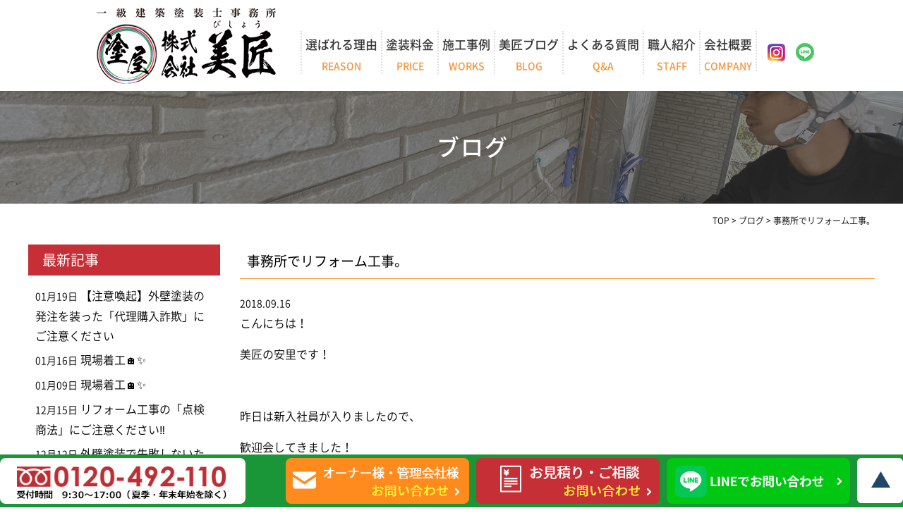

--- FILE ---
content_type: text/html; charset=UTF-8
request_url: https://bisyo-paint.co.jp/blog/1482/
body_size: 19331
content:
<!DOCTYPE html>
<html lang="ja">
<head>

	
	
	<meta charset="UTF-8">
<!-- Global site tag (gtag.js) - Google Analytics -->
<script async src="https://www.googletagmanager.com/gtag/js?id=UA-217341439-1"></script>
<script>
  window.dataLayer = window.dataLayer || [];
  function gtag(){dataLayer.push(arguments);}
  gtag('js', new Date());

  gtag('config', 'UA-217341439-1');
　gtag('config', 'AW-10933144204');

</script>
	
<!-- Global site tag (gtag.js) - Google Analytics -->
<!-- Global site tag (gtag.js) - Google Analytics4 -->
<!-- Google tag (gtag.js) -->
<script async src="https://www.googletagmanager.com/gtag/js?id=G-0EM5ZPQM59"></script>
<script>
  window.dataLayer = window.dataLayer || [];
  function gtag(){dataLayer.push(arguments);}
  gtag('js', new Date());

  gtag('config', 'G-0EM5ZPQM59');
</script>
<!-- Global site tag (gtag.js) - Google Analytics4 -->
	
	<!-- Google広告CVタグ -->

	
<!-- Google広告CVタグ -->
	
	<!-- Meta Pixel Code -->
<script>
!function(f,b,e,v,n,t,s)
{if(f.fbq)return;n=f.fbq=function(){n.callMethod?
n.callMethod.apply(n,arguments):n.queue.push(arguments)};
if(!f._fbq)f._fbq=n;n.push=n;n.loaded=!0;n.version='2.0';
n.queue=[];t=b.createElement(e);t.async=!0;
t.src=v;s=b.getElementsByTagName(e)[0];
s.parentNode.insertBefore(t,s)}(window, document,'script',
'https://connect.facebook.net/en_US/fbevents.js');
fbq('init', '1445011776744835');
fbq('track', 'PageView');
</script>
<noscript><img height="1" width="1" style="display:none"
src="https://www.facebook.com/tr?id=1445011776744835&ev=PageView&noscript=1"
/></noscript>
<!-- End Meta Pixel Code -->
	
	
<script async src="https://www.googletagmanager.com/gtag/js?id=G-E5KJ95L0XN"></script>
<script>
  window.dataLayer = window.dataLayer || [];
  function gtag(){dataLayer.push(arguments);}
  gtag('js', new Date());

  gtag('config', 'G-E5KJ95L0XN');
</script>	

		<title>事務所でリフォーム工事。 | 船橋の外壁塗装・屋根塗装、屋根工事・防水工事なら美匠へお任せください</title>
		
	<link rel="shortcut icon" href="https://bisyo-paint.co.jp/favicon.ico">
	<meta name="viewport" content="width=device-width" />
	<meta name="description" content="事務所でリフォーム工事。 | 船橋や鎌ヶ谷・習志野・八千代など千葉を中心に外壁塗装・屋根塗装、屋根工事・防水工事や外壁リフォーム工事を承っております。安心の施工力と高品質で船橋市で1000件を超える施工実績あります。高い技術と品質にご満足いただけると思いますので、私たち美匠に安心してお任せください。" />
	<meta name="keywords" content="外壁塗装,屋根塗装,屋根工事,防水工事,外壁リフォーム" />

	<script src="https://bisyo-paint.co.jp/wp-content/themes/bisyo-paint-new/js/jquery-1.11.1.min.js" type="text/javascript"></script>
	
	<link rel="stylesheet" href="https://bisyo-paint.co.jp/wp-content/themes/bisyo-paint-new/style.css" media="screen,projection,print">
	<link rel="stylesheet" href="https://bisyo-paint.co.jp/wp-content/themes/bisyo-paint-new/sp.css" media="screen and (max-width: 680px)">
	<link href="https://bisyo-paint.co.jp/wp-content/themes/bisyo-paint-new/css/font-awesome.min.css" rel="stylesheet">

	
	<script src="https://bisyo-paint.co.jp/wp-content/themes/bisyo-paint-new/js/common.js"></script>
	
    <script>
        $(function () {
            $(window).scroll(function () {
				var scrollBottom =100;
                if ($(this).scrollTop() > scrollBottom) {
                    $('#headerL').addClass('fixed');
					$('#headerL').animate({"top": 0},500);
                } else {
                    $('#headerL').removeClass('fixed');
                }
            });
        });
    </script>

	
	
	
		

	

	<meta name='robots' content='max-image-preview:large' />
<link rel="alternate" title="oEmbed (JSON)" type="application/json+oembed" href="https://bisyo-paint.co.jp/wp-json/oembed/1.0/embed?url=https%3A%2F%2Fbisyo-paint.co.jp%2Fblog%2F1482%2F" />
<link rel="alternate" title="oEmbed (XML)" type="text/xml+oembed" href="https://bisyo-paint.co.jp/wp-json/oembed/1.0/embed?url=https%3A%2F%2Fbisyo-paint.co.jp%2Fblog%2F1482%2F&#038;format=xml" />
<style id='wp-img-auto-sizes-contain-inline-css' type='text/css'>
img:is([sizes=auto i],[sizes^="auto," i]){contain-intrinsic-size:3000px 1500px}
/*# sourceURL=wp-img-auto-sizes-contain-inline-css */
</style>
<link rel='stylesheet' id='sbi_styles-css' href='https://bisyo-paint.co.jp/wp-content/plugins/instagram-feed/css/sbi-styles.min.css?ver=6.3.1' type='text/css' media='all' />
<style id='wp-emoji-styles-inline-css' type='text/css'>

	img.wp-smiley, img.emoji {
		display: inline !important;
		border: none !important;
		box-shadow: none !important;
		height: 1em !important;
		width: 1em !important;
		margin: 0 0.07em !important;
		vertical-align: -0.1em !important;
		background: none !important;
		padding: 0 !important;
	}
/*# sourceURL=wp-emoji-styles-inline-css */
</style>
<style id='wp-block-library-inline-css' type='text/css'>
:root{--wp-block-synced-color:#7a00df;--wp-block-synced-color--rgb:122,0,223;--wp-bound-block-color:var(--wp-block-synced-color);--wp-editor-canvas-background:#ddd;--wp-admin-theme-color:#007cba;--wp-admin-theme-color--rgb:0,124,186;--wp-admin-theme-color-darker-10:#006ba1;--wp-admin-theme-color-darker-10--rgb:0,107,160.5;--wp-admin-theme-color-darker-20:#005a87;--wp-admin-theme-color-darker-20--rgb:0,90,135;--wp-admin-border-width-focus:2px}@media (min-resolution:192dpi){:root{--wp-admin-border-width-focus:1.5px}}.wp-element-button{cursor:pointer}:root .has-very-light-gray-background-color{background-color:#eee}:root .has-very-dark-gray-background-color{background-color:#313131}:root .has-very-light-gray-color{color:#eee}:root .has-very-dark-gray-color{color:#313131}:root .has-vivid-green-cyan-to-vivid-cyan-blue-gradient-background{background:linear-gradient(135deg,#00d084,#0693e3)}:root .has-purple-crush-gradient-background{background:linear-gradient(135deg,#34e2e4,#4721fb 50%,#ab1dfe)}:root .has-hazy-dawn-gradient-background{background:linear-gradient(135deg,#faaca8,#dad0ec)}:root .has-subdued-olive-gradient-background{background:linear-gradient(135deg,#fafae1,#67a671)}:root .has-atomic-cream-gradient-background{background:linear-gradient(135deg,#fdd79a,#004a59)}:root .has-nightshade-gradient-background{background:linear-gradient(135deg,#330968,#31cdcf)}:root .has-midnight-gradient-background{background:linear-gradient(135deg,#020381,#2874fc)}:root{--wp--preset--font-size--normal:16px;--wp--preset--font-size--huge:42px}.has-regular-font-size{font-size:1em}.has-larger-font-size{font-size:2.625em}.has-normal-font-size{font-size:var(--wp--preset--font-size--normal)}.has-huge-font-size{font-size:var(--wp--preset--font-size--huge)}.has-text-align-center{text-align:center}.has-text-align-left{text-align:left}.has-text-align-right{text-align:right}.has-fit-text{white-space:nowrap!important}#end-resizable-editor-section{display:none}.aligncenter{clear:both}.items-justified-left{justify-content:flex-start}.items-justified-center{justify-content:center}.items-justified-right{justify-content:flex-end}.items-justified-space-between{justify-content:space-between}.screen-reader-text{border:0;clip-path:inset(50%);height:1px;margin:-1px;overflow:hidden;padding:0;position:absolute;width:1px;word-wrap:normal!important}.screen-reader-text:focus{background-color:#ddd;clip-path:none;color:#444;display:block;font-size:1em;height:auto;left:5px;line-height:normal;padding:15px 23px 14px;text-decoration:none;top:5px;width:auto;z-index:100000}html :where(.has-border-color){border-style:solid}html :where([style*=border-top-color]){border-top-style:solid}html :where([style*=border-right-color]){border-right-style:solid}html :where([style*=border-bottom-color]){border-bottom-style:solid}html :where([style*=border-left-color]){border-left-style:solid}html :where([style*=border-width]){border-style:solid}html :where([style*=border-top-width]){border-top-style:solid}html :where([style*=border-right-width]){border-right-style:solid}html :where([style*=border-bottom-width]){border-bottom-style:solid}html :where([style*=border-left-width]){border-left-style:solid}html :where(img[class*=wp-image-]){height:auto;max-width:100%}:where(figure){margin:0 0 1em}html :where(.is-position-sticky){--wp-admin--admin-bar--position-offset:var(--wp-admin--admin-bar--height,0px)}@media screen and (max-width:600px){html :where(.is-position-sticky){--wp-admin--admin-bar--position-offset:0px}}

/*# sourceURL=wp-block-library-inline-css */
</style><style id='wp-block-categories-inline-css' type='text/css'>
.wp-block-categories{box-sizing:border-box}.wp-block-categories.alignleft{margin-right:2em}.wp-block-categories.alignright{margin-left:2em}.wp-block-categories.wp-block-categories-dropdown.aligncenter{text-align:center}.wp-block-categories .wp-block-categories__label{display:block;width:100%}
/*# sourceURL=https://bisyo-paint.co.jp/wp-includes/blocks/categories/style.min.css */
</style>
<style id='wp-block-heading-inline-css' type='text/css'>
h1:where(.wp-block-heading).has-background,h2:where(.wp-block-heading).has-background,h3:where(.wp-block-heading).has-background,h4:where(.wp-block-heading).has-background,h5:where(.wp-block-heading).has-background,h6:where(.wp-block-heading).has-background{padding:1.25em 2.375em}h1.has-text-align-left[style*=writing-mode]:where([style*=vertical-lr]),h1.has-text-align-right[style*=writing-mode]:where([style*=vertical-rl]),h2.has-text-align-left[style*=writing-mode]:where([style*=vertical-lr]),h2.has-text-align-right[style*=writing-mode]:where([style*=vertical-rl]),h3.has-text-align-left[style*=writing-mode]:where([style*=vertical-lr]),h3.has-text-align-right[style*=writing-mode]:where([style*=vertical-rl]),h4.has-text-align-left[style*=writing-mode]:where([style*=vertical-lr]),h4.has-text-align-right[style*=writing-mode]:where([style*=vertical-rl]),h5.has-text-align-left[style*=writing-mode]:where([style*=vertical-lr]),h5.has-text-align-right[style*=writing-mode]:where([style*=vertical-rl]),h6.has-text-align-left[style*=writing-mode]:where([style*=vertical-lr]),h6.has-text-align-right[style*=writing-mode]:where([style*=vertical-rl]){rotate:180deg}
/*# sourceURL=https://bisyo-paint.co.jp/wp-includes/blocks/heading/style.min.css */
</style>
<style id='wp-block-group-inline-css' type='text/css'>
.wp-block-group{box-sizing:border-box}:where(.wp-block-group.wp-block-group-is-layout-constrained){position:relative}
/*# sourceURL=https://bisyo-paint.co.jp/wp-includes/blocks/group/style.min.css */
</style>
<style id='global-styles-inline-css' type='text/css'>
:root{--wp--preset--aspect-ratio--square: 1;--wp--preset--aspect-ratio--4-3: 4/3;--wp--preset--aspect-ratio--3-4: 3/4;--wp--preset--aspect-ratio--3-2: 3/2;--wp--preset--aspect-ratio--2-3: 2/3;--wp--preset--aspect-ratio--16-9: 16/9;--wp--preset--aspect-ratio--9-16: 9/16;--wp--preset--color--black: #000000;--wp--preset--color--cyan-bluish-gray: #abb8c3;--wp--preset--color--white: #ffffff;--wp--preset--color--pale-pink: #f78da7;--wp--preset--color--vivid-red: #cf2e2e;--wp--preset--color--luminous-vivid-orange: #ff6900;--wp--preset--color--luminous-vivid-amber: #fcb900;--wp--preset--color--light-green-cyan: #7bdcb5;--wp--preset--color--vivid-green-cyan: #00d084;--wp--preset--color--pale-cyan-blue: #8ed1fc;--wp--preset--color--vivid-cyan-blue: #0693e3;--wp--preset--color--vivid-purple: #9b51e0;--wp--preset--gradient--vivid-cyan-blue-to-vivid-purple: linear-gradient(135deg,rgb(6,147,227) 0%,rgb(155,81,224) 100%);--wp--preset--gradient--light-green-cyan-to-vivid-green-cyan: linear-gradient(135deg,rgb(122,220,180) 0%,rgb(0,208,130) 100%);--wp--preset--gradient--luminous-vivid-amber-to-luminous-vivid-orange: linear-gradient(135deg,rgb(252,185,0) 0%,rgb(255,105,0) 100%);--wp--preset--gradient--luminous-vivid-orange-to-vivid-red: linear-gradient(135deg,rgb(255,105,0) 0%,rgb(207,46,46) 100%);--wp--preset--gradient--very-light-gray-to-cyan-bluish-gray: linear-gradient(135deg,rgb(238,238,238) 0%,rgb(169,184,195) 100%);--wp--preset--gradient--cool-to-warm-spectrum: linear-gradient(135deg,rgb(74,234,220) 0%,rgb(151,120,209) 20%,rgb(207,42,186) 40%,rgb(238,44,130) 60%,rgb(251,105,98) 80%,rgb(254,248,76) 100%);--wp--preset--gradient--blush-light-purple: linear-gradient(135deg,rgb(255,206,236) 0%,rgb(152,150,240) 100%);--wp--preset--gradient--blush-bordeaux: linear-gradient(135deg,rgb(254,205,165) 0%,rgb(254,45,45) 50%,rgb(107,0,62) 100%);--wp--preset--gradient--luminous-dusk: linear-gradient(135deg,rgb(255,203,112) 0%,rgb(199,81,192) 50%,rgb(65,88,208) 100%);--wp--preset--gradient--pale-ocean: linear-gradient(135deg,rgb(255,245,203) 0%,rgb(182,227,212) 50%,rgb(51,167,181) 100%);--wp--preset--gradient--electric-grass: linear-gradient(135deg,rgb(202,248,128) 0%,rgb(113,206,126) 100%);--wp--preset--gradient--midnight: linear-gradient(135deg,rgb(2,3,129) 0%,rgb(40,116,252) 100%);--wp--preset--font-size--small: 13px;--wp--preset--font-size--medium: 20px;--wp--preset--font-size--large: 36px;--wp--preset--font-size--x-large: 42px;--wp--preset--spacing--20: 0.44rem;--wp--preset--spacing--30: 0.67rem;--wp--preset--spacing--40: 1rem;--wp--preset--spacing--50: 1.5rem;--wp--preset--spacing--60: 2.25rem;--wp--preset--spacing--70: 3.38rem;--wp--preset--spacing--80: 5.06rem;--wp--preset--shadow--natural: 6px 6px 9px rgba(0, 0, 0, 0.2);--wp--preset--shadow--deep: 12px 12px 50px rgba(0, 0, 0, 0.4);--wp--preset--shadow--sharp: 6px 6px 0px rgba(0, 0, 0, 0.2);--wp--preset--shadow--outlined: 6px 6px 0px -3px rgb(255, 255, 255), 6px 6px rgb(0, 0, 0);--wp--preset--shadow--crisp: 6px 6px 0px rgb(0, 0, 0);}:where(.is-layout-flex){gap: 0.5em;}:where(.is-layout-grid){gap: 0.5em;}body .is-layout-flex{display: flex;}.is-layout-flex{flex-wrap: wrap;align-items: center;}.is-layout-flex > :is(*, div){margin: 0;}body .is-layout-grid{display: grid;}.is-layout-grid > :is(*, div){margin: 0;}:where(.wp-block-columns.is-layout-flex){gap: 2em;}:where(.wp-block-columns.is-layout-grid){gap: 2em;}:where(.wp-block-post-template.is-layout-flex){gap: 1.25em;}:where(.wp-block-post-template.is-layout-grid){gap: 1.25em;}.has-black-color{color: var(--wp--preset--color--black) !important;}.has-cyan-bluish-gray-color{color: var(--wp--preset--color--cyan-bluish-gray) !important;}.has-white-color{color: var(--wp--preset--color--white) !important;}.has-pale-pink-color{color: var(--wp--preset--color--pale-pink) !important;}.has-vivid-red-color{color: var(--wp--preset--color--vivid-red) !important;}.has-luminous-vivid-orange-color{color: var(--wp--preset--color--luminous-vivid-orange) !important;}.has-luminous-vivid-amber-color{color: var(--wp--preset--color--luminous-vivid-amber) !important;}.has-light-green-cyan-color{color: var(--wp--preset--color--light-green-cyan) !important;}.has-vivid-green-cyan-color{color: var(--wp--preset--color--vivid-green-cyan) !important;}.has-pale-cyan-blue-color{color: var(--wp--preset--color--pale-cyan-blue) !important;}.has-vivid-cyan-blue-color{color: var(--wp--preset--color--vivid-cyan-blue) !important;}.has-vivid-purple-color{color: var(--wp--preset--color--vivid-purple) !important;}.has-black-background-color{background-color: var(--wp--preset--color--black) !important;}.has-cyan-bluish-gray-background-color{background-color: var(--wp--preset--color--cyan-bluish-gray) !important;}.has-white-background-color{background-color: var(--wp--preset--color--white) !important;}.has-pale-pink-background-color{background-color: var(--wp--preset--color--pale-pink) !important;}.has-vivid-red-background-color{background-color: var(--wp--preset--color--vivid-red) !important;}.has-luminous-vivid-orange-background-color{background-color: var(--wp--preset--color--luminous-vivid-orange) !important;}.has-luminous-vivid-amber-background-color{background-color: var(--wp--preset--color--luminous-vivid-amber) !important;}.has-light-green-cyan-background-color{background-color: var(--wp--preset--color--light-green-cyan) !important;}.has-vivid-green-cyan-background-color{background-color: var(--wp--preset--color--vivid-green-cyan) !important;}.has-pale-cyan-blue-background-color{background-color: var(--wp--preset--color--pale-cyan-blue) !important;}.has-vivid-cyan-blue-background-color{background-color: var(--wp--preset--color--vivid-cyan-blue) !important;}.has-vivid-purple-background-color{background-color: var(--wp--preset--color--vivid-purple) !important;}.has-black-border-color{border-color: var(--wp--preset--color--black) !important;}.has-cyan-bluish-gray-border-color{border-color: var(--wp--preset--color--cyan-bluish-gray) !important;}.has-white-border-color{border-color: var(--wp--preset--color--white) !important;}.has-pale-pink-border-color{border-color: var(--wp--preset--color--pale-pink) !important;}.has-vivid-red-border-color{border-color: var(--wp--preset--color--vivid-red) !important;}.has-luminous-vivid-orange-border-color{border-color: var(--wp--preset--color--luminous-vivid-orange) !important;}.has-luminous-vivid-amber-border-color{border-color: var(--wp--preset--color--luminous-vivid-amber) !important;}.has-light-green-cyan-border-color{border-color: var(--wp--preset--color--light-green-cyan) !important;}.has-vivid-green-cyan-border-color{border-color: var(--wp--preset--color--vivid-green-cyan) !important;}.has-pale-cyan-blue-border-color{border-color: var(--wp--preset--color--pale-cyan-blue) !important;}.has-vivid-cyan-blue-border-color{border-color: var(--wp--preset--color--vivid-cyan-blue) !important;}.has-vivid-purple-border-color{border-color: var(--wp--preset--color--vivid-purple) !important;}.has-vivid-cyan-blue-to-vivid-purple-gradient-background{background: var(--wp--preset--gradient--vivid-cyan-blue-to-vivid-purple) !important;}.has-light-green-cyan-to-vivid-green-cyan-gradient-background{background: var(--wp--preset--gradient--light-green-cyan-to-vivid-green-cyan) !important;}.has-luminous-vivid-amber-to-luminous-vivid-orange-gradient-background{background: var(--wp--preset--gradient--luminous-vivid-amber-to-luminous-vivid-orange) !important;}.has-luminous-vivid-orange-to-vivid-red-gradient-background{background: var(--wp--preset--gradient--luminous-vivid-orange-to-vivid-red) !important;}.has-very-light-gray-to-cyan-bluish-gray-gradient-background{background: var(--wp--preset--gradient--very-light-gray-to-cyan-bluish-gray) !important;}.has-cool-to-warm-spectrum-gradient-background{background: var(--wp--preset--gradient--cool-to-warm-spectrum) !important;}.has-blush-light-purple-gradient-background{background: var(--wp--preset--gradient--blush-light-purple) !important;}.has-blush-bordeaux-gradient-background{background: var(--wp--preset--gradient--blush-bordeaux) !important;}.has-luminous-dusk-gradient-background{background: var(--wp--preset--gradient--luminous-dusk) !important;}.has-pale-ocean-gradient-background{background: var(--wp--preset--gradient--pale-ocean) !important;}.has-electric-grass-gradient-background{background: var(--wp--preset--gradient--electric-grass) !important;}.has-midnight-gradient-background{background: var(--wp--preset--gradient--midnight) !important;}.has-small-font-size{font-size: var(--wp--preset--font-size--small) !important;}.has-medium-font-size{font-size: var(--wp--preset--font-size--medium) !important;}.has-large-font-size{font-size: var(--wp--preset--font-size--large) !important;}.has-x-large-font-size{font-size: var(--wp--preset--font-size--x-large) !important;}
/*# sourceURL=global-styles-inline-css */
</style>

<style id='classic-theme-styles-inline-css' type='text/css'>
/*! This file is auto-generated */
.wp-block-button__link{color:#fff;background-color:#32373c;border-radius:9999px;box-shadow:none;text-decoration:none;padding:calc(.667em + 2px) calc(1.333em + 2px);font-size:1.125em}.wp-block-file__button{background:#32373c;color:#fff;text-decoration:none}
/*# sourceURL=/wp-includes/css/classic-themes.min.css */
</style>
<link rel='stylesheet' id='responsive-lightbox-fancybox-css' href='https://bisyo-paint.co.jp/wp-content/plugins/responsive-lightbox/assets/fancybox/jquery.fancybox.min.css?ver=2.4.7' type='text/css' media='all' />
<link rel='stylesheet' id='contact-form-7-css' href='https://bisyo-paint.co.jp/wp-content/plugins/contact-form-7/includes/css/styles.css?ver=5.9.4' type='text/css' media='all' />
<link rel='stylesheet' id='cf7cf-style-css' href='https://bisyo-paint.co.jp/wp-content/plugins/cf7-conditional-fields/style.css?ver=2.4.10' type='text/css' media='all' />
<link rel='stylesheet' id='jquery-ui-smoothness-css' href='https://bisyo-paint.co.jp/wp-content/plugins/contact-form-7/includes/js/jquery-ui/themes/smoothness/jquery-ui.min.css?ver=1.12.1' type='text/css' media='screen' />
<script type="text/javascript" src="https://bisyo-paint.co.jp/wp-includes/js/jquery/jquery.min.js?ver=3.7.1" id="jquery-core-js"></script>
<script type="text/javascript" src="https://bisyo-paint.co.jp/wp-includes/js/jquery/jquery-migrate.min.js?ver=3.4.1" id="jquery-migrate-js"></script>
<script type="text/javascript" src="https://bisyo-paint.co.jp/wp-content/plugins/responsive-lightbox/assets/fancybox/jquery.fancybox.min.js?ver=2.4.7" id="responsive-lightbox-fancybox-js"></script>
<script type="text/javascript" src="https://bisyo-paint.co.jp/wp-includes/js/underscore.min.js?ver=1.13.7" id="underscore-js"></script>
<script type="text/javascript" src="https://bisyo-paint.co.jp/wp-content/plugins/responsive-lightbox/assets/infinitescroll/infinite-scroll.pkgd.min.js?ver=6.9" id="responsive-lightbox-infinite-scroll-js"></script>
<script type="text/javascript" id="responsive-lightbox-js-before">
/* <![CDATA[ */
var rlArgs = {"script":"fancybox","selector":"lightbox","customEvents":"","activeGalleries":true,"modal":false,"showOverlay":true,"showCloseButton":true,"enableEscapeButton":true,"hideOnOverlayClick":true,"hideOnContentClick":false,"cyclic":false,"showNavArrows":true,"autoScale":true,"scrolling":"yes","centerOnScroll":true,"opacity":true,"overlayOpacity":70,"overlayColor":"#666","titleShow":true,"titlePosition":"outside","transitions":"fade","easings":"swing","speeds":300,"changeSpeed":300,"changeFade":100,"padding":5,"margin":5,"videoWidth":1080,"videoHeight":720,"woocommerce_gallery":false,"ajaxurl":"https:\/\/bisyo-paint.co.jp\/wp-admin\/admin-ajax.php","nonce":"0f9363c8c2","preview":false,"postId":1482,"scriptExtension":false};

//# sourceURL=responsive-lightbox-js-before
/* ]]> */
</script>
<script type="text/javascript" src="https://bisyo-paint.co.jp/wp-content/plugins/responsive-lightbox/js/front.js?ver=2.4.7" id="responsive-lightbox-js"></script>
<link rel="https://api.w.org/" href="https://bisyo-paint.co.jp/wp-json/" /><link rel="alternate" title="JSON" type="application/json" href="https://bisyo-paint.co.jp/wp-json/wp/v2/posts/1482" /><link rel="EditURI" type="application/rsd+xml" title="RSD" href="https://bisyo-paint.co.jp/xmlrpc.php?rsd" />
<meta name="generator" content="WordPress 6.9" />
<link rel="canonical" href="https://bisyo-paint.co.jp/blog/1482/" />
<link rel='shortlink' href='https://bisyo-paint.co.jp/?p=1482' />
    
    <script type="text/javascript">
        var ajaxurl = 'https://bisyo-paint.co.jp/wp-admin/admin-ajax.php';
    </script>

</head>


<body class="wp-singular post-template-default single single-post postid-1482 single-format-standard wp-theme-bisyo-paint-new">

	<header>
		<div id="headerL">
			<div id="header" class="clearfix">
				<img id="sp_menu_btn" class="sp" src="/images/sp_menu_btn.png" />
				<div id="logo"><a href="https://bisyo-paint.co.jp"><img src="/images/logo.png" class="logo1" alt="美匠" /></a></div>
				<div id="gnavi">
					<div class="menu navi">
						<ul>
							<li class=""><a href="https://bisyo-paint.co.jp/reason/">選ばれる理由<span>REASON</span></a></li>
							<li class=""><a href="https://bisyo-paint.co.jp/price/">塗装料金<span>PRICE</span></a></li>
							<li class=""><a href="https://bisyo-paint.co.jp/case/">施工事例<span>WORKS</span></a></li>
							<li class=""><a href="https://bisyo-paint.co.jp/category/blog/">美匠ブログ<span>BLOG</span></a></li>
							<li class=""><a href="https://bisyo-paint.co.jp/qa/">よくある質問<span>Q&A</span></a></li>
							<li class=""><a href="https://bisyo-paint.co.jp/staff/">職人紹介<span>STAFF</span></a></li>
							<li class=""><a href="https://bisyo-paint.co.jp/company/">会社概要<span>COMPANY</span></a></li>
							<li class="sns"><a href="https://instagram.com/bisyooffice" target="_blank"><img src="/files/inst-icon.png" alt="insta" /></a></li>
							<li class="sns navilast"><a href="/line/"><img src="/files/line-icon.png" alt="LINE" /></a></li>
						</ul>
					</div><!-- /navi -->
				</div>
			</div>
		</div>
	</header>

	
<div class="container bg-content">
<div class="mB aligncenter" style="background: url(/images/blog-bg.jpg) no-repeat top center #ddd;">	
ブログ</div>
	
<article id="maincon" class="clearfix">
				<div class="breadcrumbs">
					<!-- Breadcrumb NavXT 7.3.0 -->
<span property="itemListElement" typeof="ListItem"><a property="item" typeof="WebPage" title="Go to 船橋の外壁塗装・屋根塗装、屋根工事・防水工事なら美匠へお任せください." href="https://bisyo-paint.co.jp" class="home" ><span property="name">TOP</span></a><meta property="position" content="1"></span> &gt; <span property="itemListElement" typeof="ListItem"><a property="item" typeof="WebPage" title="Go to the ブログ category archives." href="https://bisyo-paint.co.jp/category/blog/" class="taxonomy category" ><span property="name">ブログ</span></a><meta property="position" content="2"></span> &gt; <span property="itemListElement" typeof="ListItem"><span property="name" class="post post-post current-item">事務所でリフォーム工事。</span><meta property="url" content="https://bisyo-paint.co.jp/blog/1482/"><meta property="position" content="3"></span>				</div>
			
	<div id="mainRight" class="">
		<div class="kizi">
				<h1 class="kizittl blogttl">事務所でリフォーム工事。</h1>
				<div class="clearfix blogDetail">
				<span class="font14 pb20 mb20 date">2018.09.16</span>
																										
				</div>				
								<div id="post-1482" class="mb50 blogContent clearfix ">
					<div class="dlt_entry_content">
<p>こんにちは！</p>
<p>美匠の安里です！</p>
<p>&nbsp;</p>
<p>昨日は新入社員が入りましたので、</p>
<p>歓迎会してきました！</p>
<p>&nbsp;</p>
<p>美匠初の女性職人！！</p>
<p>写真は盛り上がりすぎて取り忘れてしまいました&#x1f4a6;</p>
<p>&nbsp;</p>
<p>後日更新させて頂きます！！</p>
<p>&nbsp;</p>
<p><img fetchpriority="high" decoding="async" src="/old/wp-content/uploads/sites/12/2018/09/IMG_9149-300x225.jpg" alt="IMG_9149" width="300" height="225" class="alignnone size-medium wp-image-3127"  /></p>
<p>&nbsp;</p>
<p>事務所のリフォーム工事です！</p>
<p>間柱設置です！</p>
<p>&nbsp;</p>
<p>一人親方でやっておりますので、少々お時間かかっております。。。</p>
<p>&nbsp;</p>
<p>明日も晴れるのを願います！！</p>
<p>&nbsp;</p>
<p>美匠ブログは日々更新！</p>
<p>&nbsp;</p>
<div id="sign"><span class="sign">◇◆◇◆◇◆◇◆◇◆◇◆◇◆◇◆◇◆◇◆◇<br />
株式会社美匠<br />
<span><a href="/">https://bisyo-paint.co.jp/</a></span><br />
住所　：〒274-0806 千葉県船橋市二和西6-20-8<br />
営業所：〒273-0118千葉県鎌ヶ谷市中沢1380-27<br />
TEL：0120-492-110<br />
FAX：047-404-7453<br />
◇◆◇◆◇◆◇◆◇◆◇◆◇◆◇◆◇◆◇◆◇</span></div>
</div>
				</div>

							
<style>
	.genbalist { width: 100%; display: flex; flex-wrap: wrap; margin-bottom: 20px; }
	.genbalist li { display: inline-block; width: 46%; margin: 0px 1.5% 10px;  }
	.genbalist li dl { display: table; width: 100%; table-layout: fixed; margin: 0px; }
	.genbalist li dl dt { display:table-cell; font-weight: 300; text-align: left; color: #000; padding: 0px 0px; border-bottom: 1px solid #1A9137; }
	.genbalist li dl dd { display:table-cell; width: 3em; padding: 0px 10px;  border-bottom: 1px solid #1A9137; }
	.mgenba {
		margin: 10px 0px;
		font-size: 17px;
		color: #dd4242;
		border-left: 5px solid #dd4242;
		line-height: 1em;
		padding-left: 10px;
		font-weight: 500;
	}
	.genbloc { padding: 10px; background: #f8eeba; font-size: 14px; margin-bottom: 20px; }
	.genbloc .genblocwrap {  }
	
</style>	
					
					
												<div class="midashi-blog">ただいま進行中現場</div>
						<div class="genbloc">						
														<div class="genblocwrap">					
								<div class="mgenba">外壁塗装</div>					
																<ul class="genbalist">
																		<li><dl>										
										<dt>船橋市前原東</dt>										<dd>2件</dd>										</dl>
									</li>
																		<li><dl>										
										<dt>白井市根</dt>										<dd>1件</dd>										</dl>
									</li>
																		<li><dl>										
										<dt>千葉市稲毛区稲毛町</dt>										<dd>1件</dd>										</dl>
									</li>
																		<li><dl>										
										<dt>船橋市藤原</dt>										<dd>1件</dd>										</dl>
									</li>
																		<li><dl>										
										<dt>船橋市松が丘</dt>										<dd>1件</dd>										</dl>
									</li>
																		<li><dl>										
										<dt>船橋市前原西</dt>										<dd>3件</dd>										</dl>
									</li>
																		<li><dl>										
										<dt>鎌ヶ谷市東中沢</dt>										<dd>1件</dd>										</dl>
									</li>
																		<li><dl>										
										<dt>船橋市大穴北</dt>										<dd>1件</dd>										</dl>
									</li>
																	</ul>
														
							</div>
														<div class="genblocwrap">					
								<div class="mgenba">屋根工事</div>					
																<ul class="genbalist">
																		<li><dl>										
										<dt>船橋市大穴北</dt>										<dd>1件</dd>										</dl>
									</li>
																	</ul>
														
							</div>
													</div>						
							
			
                <div id="prevANDnext" class="clearfix">
                <p class='prev'><a href="https://bisyo-paint.co.jp/blog/1481/" rel="prev"><< 「防水工事研修。」</a></p><p class='next'><a href="https://bisyo-paint.co.jp/blog/1483/" rel="next">「鎌ヶ谷事務所、リフォーム工事。」 >></a></p>                </div>		


<div class="kanren">
<div class="midashi-blog mb30">関連記事</div>
<ul class="list02">

	<li class="clearfix">
					
				<a href="https://bisyo-paint.co.jp/blog/7922/"><div  class="kanren-thumbnail">		
			<img src="https://bisyo-paint.co.jp/images/no-image.jpg" class="" alt="【注意喚起】外壁塗装の発注を装った「代理購入詐欺」にご注意ください" />
			</div></a>		
				
				<h3><a href="https://bisyo-paint.co.jp/blog/7922/">【注意喚起】外壁塗装の発注を装った「代理購入詐欺」にご注意ください</a><br /><span class="font14">2026.01.19</span>
		</h3>
	</li>
	<li class="clearfix">
					
				<a href="https://bisyo-paint.co.jp/blog/7919/"><div  class="kanren-thumbnail">
			<img src="/files/line_oa_chat_260116_164046-350x263.jpg" class="" alt="現場着工&#x1f3e0;&#x2728;" />
			</div></a>
				
				<h3><a href="https://bisyo-paint.co.jp/blog/7919/">現場着工&#x1f3e0;&#x2728;</a><br /><span class="font14">2026.01.16</span>
		</h3>
	</li>
	<li class="clearfix">
					
				<a href="https://bisyo-paint.co.jp/blog/7909/"><div  class="kanren-thumbnail">
			<img src="/files/line_oa_chat_260109_110215-350x263.jpg" class="" alt="現場着工&#x1f3e0;&#x2728;" />
			</div></a>
				
				<h3><a href="https://bisyo-paint.co.jp/blog/7909/">現場着工&#x1f3e0;&#x2728;</a><br /><span class="font14">2026.01.09</span>
		</h3>
	</li>
	<li class="clearfix">
				<a href="https://bisyo-paint.co.jp/blog/7849/"><div  class="kanren-thumbnail">
			<img width="150" height="150" src="/files/スクリーンショット-2025-12-15-112110-150x150.jpg" class=" wp-post-image" alt="" decoding="async" loading="lazy" />			</div></a>
				<h3><a href="https://bisyo-paint.co.jp/blog/7849/">リフォーム工事の「点検商法」にご注意ください&#x203c;</a><br /><span class="font14">2025.12.15</span>
		</h3>
	</li>
	<li class="clearfix">
				<a href="https://bisyo-paint.co.jp/blog/7844/"><div  class="kanren-thumbnail">
			<img width="150" height="150" src="/files/スクリーンショット-2025-12-12-171742-150x150.png" class=" wp-post-image" alt="" decoding="async" loading="lazy" />			</div></a>
				<h3><a href="https://bisyo-paint.co.jp/blog/7844/">外壁塗装で失敗しないための色選び 〜後悔しない家づくりのポイント〜</a><br /><span class="font14">2025.12.12</span>
		</h3>
	</li>
	<li class="clearfix">
					
				<a href="https://bisyo-paint.co.jp/blog/7838/"><div  class="kanren-thumbnail">
			<img src="/files/line_oa_chat_251208_110346-350x263.jpg" class="" alt="着工しました&#x1f3e0;&#x2728;" />
			</div></a>
				
				<h3><a href="https://bisyo-paint.co.jp/blog/7838/">着工しました&#x1f3e0;&#x2728;</a><br /><span class="font14">2025.12.08</span>
		</h3>
	</li>
	<li class="clearfix">
				<a href="https://bisyo-paint.co.jp/blog/7802/"><div  class="kanren-thumbnail">
			<img width="150" height="150" src="/files/line_oa_chat_250620_135927-150x150.jpg" class=" wp-post-image" alt="" decoding="async" loading="lazy" />			</div></a>
				<h3><a href="https://bisyo-paint.co.jp/blog/7802/">&#x2728;職人動画&#x1f3a5;</a><br /><span class="font14">2025.11.24</span>
		</h3>
	</li>
	<li class="clearfix">
				<a href="https://bisyo-paint.co.jp/blog/7788/"><div  class="kanren-thumbnail">
			<img width="150" height="150" src="/files/BUZZUUU年末バナー-150x150.jpg" class=" wp-post-image" alt="" decoding="async" loading="lazy" srcset="/files/BUZZUUU年末バナー-150x150.jpg 150w, /files/BUZZUUU年末バナー-350x350.jpg 350w, /files/BUZZUUU年末バナー-1024x1024.jpg 1024w, /files/BUZZUUU年末バナー-768x768.jpg 768w, /files/BUZZUUU年末バナー.jpg 1500w" sizes="auto, (max-width: 150px) 100vw, 150px" />			</div></a>
				<h3><a href="https://bisyo-paint.co.jp/blog/7788/">弊社洗浄部隊《Buzzuuu》の年末大掃除キャンペーン&#x2728;</a><br /><span class="font14">2025.11.18</span>
		</h3>
	</li>
	<li class="clearfix">
					
				<a href="https://bisyo-paint.co.jp/blog/7764/"><div  class="kanren-thumbnail">
			<img src="/files/line_oa_chat_251110_153444-350x263.jpg" class="" alt="着工しました&#x1f3e0;&#x2728;" />
			</div></a>
				
				<h3><a href="https://bisyo-paint.co.jp/blog/7764/">着工しました&#x1f3e0;&#x2728;</a><br /><span class="font14">2025.11.10</span>
		</h3>
	</li>
	<li class="clearfix">
					
				<a href="https://bisyo-paint.co.jp/blog/7753/"><div  class="kanren-thumbnail">
			<img src="/files/line_oa_chat_251101_151752-350x263.jpg" class="" alt="着工&#x1f3e0;&#x2728;" />
			</div></a>
				
				<h3><a href="https://bisyo-paint.co.jp/blog/7753/">着工&#x1f3e0;&#x2728;</a><br /><span class="font14">2025.11.01</span>
		</h3>
	</li>
</ul>
</div>
		

		</div>
	</div><!-- mainRight -->
	<div id="mainLeft" class="">
		<div id="sideblog">


<h2 class="widgettitle">最新記事</h2>
<ul class="mb30">
<li><span class="font14">01月19日</span>&nbsp;<a href="https://bisyo-paint.co.jp/blog/7922/">【注意喚起】外壁塗装の発注を装った「代理購入詐欺」にご注意ください</a></li>
<li><span class="font14">01月16日</span>&nbsp;<a href="https://bisyo-paint.co.jp/blog/7919/">現場着工&#x1f3e0;&#x2728;</a></li>
<li><span class="font14">01月09日</span>&nbsp;<a href="https://bisyo-paint.co.jp/blog/7909/">現場着工&#x1f3e0;&#x2728;</a></li>
<li><span class="font14">12月15日</span>&nbsp;<a href="https://bisyo-paint.co.jp/blog/7849/">リフォーム工事の「点検商法」にご注意ください&#x203c;</a></li>
<li><span class="font14">12月12日</span>&nbsp;<a href="https://bisyo-paint.co.jp/blog/7844/">外壁塗装で失敗しないための色選び 〜後悔しない家づくりのポイント〜</a></li>
</ul>
	
<li id="block-3" class="widget widget_block">
<div class="wp-block-group"><div class="wp-block-group__inner-container is-layout-flow wp-block-group-is-layout-flow"></div></div>
</li>
<li id="block-4" class="widget widget_block">
<div class="wp-block-group"><div class="wp-block-group__inner-container is-layout-flow wp-block-group-is-layout-flow"></div></div>
</li>
<li id="block-6" class="widget widget_block">
<div class="wp-block-group"><div class="wp-block-group__inner-container is-layout-flow wp-block-group-is-layout-flow">
<h2 class="wp-block-heading">カテゴリー</h2>


<ul class="wp-block-categories-list wp-block-categories">	<li class="cat-item cat-item-18"><a href="https://bisyo-paint.co.jp/category/news01/">お知らせ</a>
</li>
	<li class="cat-item cat-item-1"><a href="https://bisyo-paint.co.jp/category/blog/">ブログ</a>
</li>
</ul></div></div>
</li>
<li id="block-5" class="widget widget_block">
<div class="wp-block-group"><div class="wp-block-group__inner-container is-layout-flow wp-block-group-is-layout-flow"></div></div>
</li>
	
	

</div>		<div id="sideblog">

<section id="summary"><a href="https://www.google.com/maps/place/%E6%A0%AA%E5%BC%8F%E4%BC%9A%E7%A4%BE%E7%BE%8E%E5%8C%A0/@35.7677507,140.0333515,17z/data=!4m7!3m6!1s0x0:0x9cab7364854757f3!8m2!3d35.7677507!4d140.0355402!9m1!1b1" target="_blank">
	<div class="hyouka"><img src="/images/google.png"  alt="" /><div id="summarycount"></div>クチコミ評価</div>	
<span id="rating"></span></a>
		</section>
    <div id="js_review_wrap" data-place-id="ChIJucsrl9WBGGAR81dHhWRzq5w">
    <!-- 👇全クチコミ表示エリア -->
    <section id="js_review_all" style="display: block;">
    </section>
	</div>
<style>
	#summarycount { display: inline-block; color: #fff; background: red; padding: 5px 7px; margin-left: -4px; border-radius: 50px; font-size: 24px; line-height: 1em; border: 1px solid palevioletred;
 }
	#summary {  margin-bottom: 20px; padding: 10px 10px 1px; background: #199235; color: #fff; }
	#summary img { width: 70px; padding: 0px 15px; background:#fff; border-radius: 25px; }
	.hyouka {
		display: flex;
    flex-wrap: wrap;
		align-items: center;
		color: #fff;
	}
.list-review-output {
  display: flex;
  flex-wrap: wrap;
  position: relative;
  margin-top: 0em;
  margin-bottom: 0em;
	font-size: 1em;
	color: #fff;
justify-content: center;
    font-weight: 400;
	line-height: 35px;
}
	
.list-review-output .ttl {
  width: 5em;
}
.list-review-output .data {
  width: calc(100% - 5em);
  margin: 0;
  white-space: nowrap;
  overflow: hidden;
  text-overflow: ellipsis;
}
/* レート */
.list-review-output::before {
/*  position: absolute;
  top: -1.4em;
*/
	font-size: 24px;	
  left: 0;
/*  color: #E7711B; */
	color: #FFFF00;
	text-shadow: 2px 2px 1px #333;
	line-height: 28px;
}
.list-review-output[data-rate='1']::before {
  content: "★";
}
.list-review-output[data-rate='2']::before {
  content: "★★";
}
.list-review-output[data-rate='3']::before {
  content: "★★★";
}
.list-review-output[data-rate='4']::before {
  content: "★★★★";
}
.list-review-output[data-rate='5']::before {
  content: "★★★★★";
}
	
	#js_review_wrap .list-review-all { color: #000; justify-content: left; font-size: 14px; }
	#js_review_wrap .list-review-all .item01 { padding-right: 10px; }
/* レート */
.list-review-all dt::before {
	font-size: 18px;	
	left: 0;
	color: #E7711B;
	line-height: 28px;
	padding-right: 10px;
}
.list-review-all[data-rate='1'] dt::before {
  content: "★";
}
.list-review-all[data-rate='2'] dt::before {
  content: "★★";
}
.list-review-all[data-rate='3'] dt::before {
  content: "★★★";
}
.list-review-all[data-rate='4'] dt::before {
  content: "★★★★";
}
.list-review-all[data-rate='5'] dt::before {
  content: "★★★★★";
}
	.list-review-all dd { margin: 0px 0px 10px; font-size: 15px; line-height: 1.7em; }
		
	#js_review_wrap .list-review-output .data {  white-space: normal; width: 100%; }
	
	.sidevideo { max-width: 100%; margin: 2px 0px 15px; padding: 0px 0px; border: 1px solid darkcyan; }	
	.sidevideo h3 { color: #fff; background: darkcyan; font-size: 20px; padding: 10px; font-weight: 500; margin: 0px; text-align: center; }
	.sidevideo p { font-size: 14px; padding: 0px 6px; margin: 0px; } 
	.sidevideo .sekoupoint { position: relative; }
	.sidevideo .sekoupoint .point01 {
    padding: 0 15px;
    width: 120px;
    height: 50px;
    line-height: 50px;
    border-radius: 51%;
    background-color: #ff8c00;
    text-align: center;
    color: #fff;
    font-size: 15px;
    position: absolute;
    top: 0px;
}
	.sidevideo .sekoupoint .point01::before {
content: "";
    position: absolute;
    border-top: 19px solid transparent;
    border-bottom: 20px solid transparent;
    border-right: 30px solid #ff8c00;
    top: 23px;
    left: 81px;
    transform: rotate(-10deg);
}
	
.more {
    margin: 0 auto;
    padding: 10px;
    border: 1px solid #ffffff;
    border-radius: 5px;
    box-shadow: 2px 2px 5px 0px rgba(200, 200, 200, 1);
    box-sizing: border-box;
	position: relative;
}
.more__content {
	position: relative;
	height: auto;
	max-height: 80px;
	overflow: hidden;
	transition: max-height 1s;
}
.more::after {
/*	
    content: '';
    position: absolute;
    top: 0;
    left: 0;
    z-index: 1;
    display: block;
    width: 100%;
    height: 100%;
    transition: 1s;
    background: linear-gradient(
        to bottom,
        transparent 0%,
        #ffffff 100%
    );
*/
}
        
.more.open::after {
        z-index: -1;
        opacity: 0;
}
    
.more__btn {
    display: block;
    margin: 0 auto;
    padding: 5px 30px;
    border: 0;
    color: #ffffff;
    background-color: #FE7C00;
    cursor: pointer;
	border-radius: 3px;
}

</style>
	
<script>
$(function(){
//  const API_KEY = 'AIzaSyAybdxR6rj62fjz3xoFZUtdG9-FRKFjoLM';
  const API_KEY = 'AIzaSyBFbv_gKz5Zjyiob4ZEDjvZAyEuaYPtn6E';
//  const API_KEY = 'xxxx';

  $.getScript('https://maps.google.com/maps/api/js?key=' + API_KEY + '&libraries=places', function(){
    const service = new google.maps.places.PlacesService(document.createElement('div'));

    // 全レビュー格納所
    const allReview = [];
    // プレイスIDを持つラッパー
    const $review_wrap = $('#js_review_wrap');
    // 全レビュー出力場所
    const $review_all = $('#js_review_all');
    // ☆4以上のレビュー出力場所
    const $review_over4 = $('#js_review_over4');
	  
    service.getDetails({
      // プレイスIDは投稿を想定しているためHTMLから取得
      placeId: $review_wrap.data('place-id'),
      fields: ['review', 'user_ratings_total', 'rating']
    }, function(place, status) {
      if (status == google.maps.places.PlacesServiceStatus.OK) {
		  
		document.getElementById("summarycount").innerText = place.user_ratings_total;
		document.getElementById("rating").innerHTML = '<span class="list-review-output" data-rate="' + place.rating + '">（' + place.rating  + '）</span>';
		  
        $.each(place.reviews, function(){

          // レビューの氏名・レート・内容を取得し格納
          const reviewObj = {};
          reviewObj['name'] = this.author_name;
          reviewObj['rate'] = this.rating;
          reviewObj['content'] = this.text;
          reviewObj['profile_photo_url'] = this.profile_photo_url;
          reviewObj['time'] = this.time;
			
          // 全レビュー格納所へin
          allReview.push(reviewObj);
			
        });		  
      }
	  

      // 全クチコミを回す
      for (const key in allReview) {
        // 全クチコミ格納dl
        const $dl = $('<dl class="list-review-all" data-rate="' + allReview[key].rate + '" />');
        // ☆4以上の口コミ格納dl
        const $dl_rate_over4 = $('<dl class="list-review-output" data-rate="' + allReview[key].rate + '" />');
		  
		var time = allReview[key].time;
		var date = new Date(time*1000);		  
		// 現在時間のミリ秒数を取得
		const currentDate = new Date();
		// 開始日と現在の時間差を計算
		const diff = currentDate - date;

		// 年の数値を計算
		const year = Math.floor(diff / 1000 / 60 / 60 / 24 / 30 / 12);
		// 月の数値を計算
		const month = Math.floor(diff / 1000 / 60 / 60 / 24 / 30) % 12;
		// 週の数値を計算
		const diff_days = (currentDate - date) / 1000 / 60 / 60 / 24;
		const week = Math.floor(diff_days / 7);
		  
		// 文字列を格納するための変数
		let outputStr = formatDate(date);

		// 年のテキストを生成(0の場合は表示しない)
		if (year !== 0) {
		  outputStr = `${year}年前`;
		}

		// 月のテキストを生成(0の場合は表示しない)
		if (month !== 0) {
		  outputStr = `${month}か月前`;
		}

		// 年と月が両方0のとき、"1ヶ月未満"を表示
		if (year == 0 && month == 0 && week !== 0) {
		  outputStr = `${week}週間前`;
		}
		  
		  
        // レートが☆4以上なら
        if (allReview[key].rate >= 4) {
          $dl_rate_over4.append('<dd class="data">' + formatDate(date) + '</dd>');
          $dl_rate_over4.append('<dd class="data">' + allReview[key].name + '</dd>');
          $dl_rate_over4.append('<dd class="data">' + allReview[key].content + '</dd>');
          // ☆4以上用のdlへ入れる
          $review_over4.append($dl_rate_over4);
        }

//        $dl.append('<dt class="ttl">写真</dt><dd class="data"><img src="' + allReview[key].profile_photo_url + '"></dd>');
        $dl.append('<dt class="data"><span class="item01">' + outputStr + '</span><span class="item02">' + allReview[key].name + '様</span></dt>');
//        $dl.append('<dd class="data data02">' + allReview[key].name + '</dd>');
        $dl.append('<dd class="data"><div class="more"><div class="more__content">' + allReview[key].content + '</div><button class="more__btn">もっと見る</button></div></dd>');
        // 全クチコミ用格納dlにどんどん追加する
        $review_all.append($dl);	  
      }
		
const elements = document.getElementsByClassName('more');
Array.from(elements).forEach(function(el){

    //ボタンを取得
    const btn = el.querySelector('.more__btn');
    //コンテンツを取得
    const content = el.querySelector('.more__content');
    //ボタンクリックでイベント発火
    btn.addEventListener('click', function(){
        if(!content.classList.contains('open')){
            //コンテンツの実際の高さを代入
            //キーワード値（none、max-content等）では動作しないので注意
            content.style.maxHeight = content.scrollHeight + 'px';
            //openクラスを追加
            content.classList.add('open');
            //もっと見るボタンのテキストを設定
            btn.textContent = '閉じる';
        } else {
            //コンテンツの高さを固定値を代入
            content.style.maxHeight = '100px';
            //openクラスを削除
            content.classList.remove('open');
            //もっと見るボタンのテキストを設定
            btn.textContent = 'もっと見る';
        }
    });
});		
		
    });	

  });	  
});
	
function formatDate(dt) {
  var y = dt.getFullYear();
  var m = ('00' + (dt.getMonth()+1)).slice(-2);
  var d = ('00' + dt.getDate()).slice(-2);
  return (y + '-' + m + '-' + d);
}	
</script>
	
<a href="/reason/" class="banner" ><img src="/images/side-bn-1.jpg"></a>
	<a href="https://funabashi.mypl.net/article/bisho_funabashi/103443" target="_blank" class="banner" ><img src="/images/side-bn-interview.jpg"></a>
<a href="/reason/" class="banner" ><img src="/images/side-bn-2.jpg"></a>
<a href="/colorsimulation/" class="banner" ><img src="/images/side-bn-3.jpg" alt="カラーシミュレーション" ></a>
<a href="/gaihekisindan/" class="banner" ><img src="/images/side-bn-4.jpg" alt="外壁診断"></a>
<a href="https://www.buzzuuu.net/" class="banner" target=”_blank”><img src="/images/buzzuuu-bn2.png" alt="バズー：外壁洗浄専門サイト" ></a>	
<a href="/line/" class="banner" ><img src="/files/side-bn-line2.jpg" alt="LINEでお問い合わせ"></a>
<a href="/kasaihoken/" class="banner" ><img src="/images/side-bn-5.jpg" alt="火災保険" ></a>
	
<div id="sidework">施工事例<img src="/images/gr-hake.png" class="sideicon01" alt="施工事例" ></div>
<div class="sidettl">エリア別<span>AREA</span></div>
	<ul class="swlist">
		<li><a href="/area/funabashi/">船橋市</a></li>
		<li><a href="/area/kamagaya/">鎌ヶ谷市</a></li>
		<li><a href="/area/shiroi/">白井市</a></li>
		<li><a href="/area/yachiyo/">八千代市</a></li>
		<li><a href="/area/narashino/">習志野市</a></li>
		<li><a href="/area/inzai/">印西市</a></li>
	</ul>
	
<div class="sidettl">塗料別<span>PAINT</span></div>
	<ul class="swlist">
		<li><a href="https://bisyo-paint.co.jp/pcase/pcat06/">スーパーセランソフィア</a></li><li><a href="https://bisyo-paint.co.jp/pcase/pcat05/">スーパーセランフレックス</a></li><li><a href="https://bisyo-paint.co.jp/pcase/pcat04/">ナノコンポジットF（フッ素）</a></li><li><a href="https://bisyo-paint.co.jp/pcase/pcat03/">ナノコンポジットW</a></li><li><a href="https://bisyo-paint.co.jp/pcase/pcat02/">パーフェクトトップ</a></li><li><a href="https://bisyo-paint.co.jp/pcase/pcat01/">タテイルα美館ＰＥ（無機クリアー）</a></li><li><a href="https://bisyo-paint.co.jp/pcase/%e3%83%aa%e3%83%95%e3%82%a1%e3%82%a4%e3%83%b31000%ef%bd%93%ef%bd%89%ef%bc%8d%ef%bd%89%ef%bd%92/">リファイン1000Ｓｉ－ＩＲ</a></li><li><a href="https://bisyo-paint.co.jp/pcase/%e3%83%aa%e3%83%95%e3%82%a1%e3%82%a4%e3%83%b31000%ef%bd%8d%ef%bd%86-%ef%bd%89%ef%bd%92/">リファイン1000ＭＦ-ＩＲ</a></li><li><a href="https://bisyo-paint.co.jp/pcase/%e3%83%aa%e3%83%95%e3%82%a1%e3%82%a4%e3%83%b3%e8%89%b6%e6%b6%88%e3%81%971000%ef%bd%8d%ef%bd%93%ef%bc%8d%ef%bd%89%ef%bd%92/">リファイン艶消し1000ＭＳ－ＩＲ</a></li><li><a href="https://bisyo-paint.co.jp/pcase/%e3%83%a9%e3%82%b8%e3%82%bb%e3%83%a9%e3%83%97%e3%83%ad%e9%81%ae%e7%86%b1%e8%89%b2/">ラジセラプロ遮熱色</a></li><li><a href="https://bisyo-paint.co.jp/pcase/%e3%83%95%e3%83%83%e7%b4%a0revo1000-ir/">フッ素REVO1000-IR</a></li><li><a href="https://bisyo-paint.co.jp/pcase/%e3%82%bf%e3%83%86%e3%82%a4%e3%83%ab2/">タテイル2</a></li><li><a href="https://bisyo-paint.co.jp/pcase/%e3%82%bf%e3%83%86%e3%82%a4%e3%83%ab%ce%b1%e3%82%b5%e3%83%b3%e3%82%af%e3%83%bc%e3%83%ab/">タテイルαサンクール</a></li><li><a href="https://bisyo-paint.co.jp/pcase/%e3%82%bf%e3%83%86%e3%82%a4%e3%83%ab/">タテイル</a></li><li><a href="https://bisyo-paint.co.jp/pcase/%e3%82%b9%e3%83%bc%e3%83%91%e3%83%bc%e3%82%bb%e3%83%a9%e3%83%b3%ef%bd%874/">スーパーセランＧ4</a></li><li><a href="https://bisyo-paint.co.jp/pcase/%e3%82%b9%e3%83%bc%e3%83%91%e3%83%bc%e3%82%b7%e3%83%a3%e3%83%8d%e3%83%84%e3%82%b5%e3%83%bc%e3%83%a2f/">スーパーシャネツサーモF</a></li><li><a href="https://bisyo-paint.co.jp/pcase/%e3%82%b9%e3%83%bc%e3%83%91%e3%83%bc%e3%82%b7%e3%83%a3%e3%83%8d%e3%83%84%e3%82%b5%e3%83%bc%e3%83%a2%ef%bd%93%ef%bd%89/">スーパーシャネツサーモＳｉ</a></li><li><a href="https://bisyo-paint.co.jp/pcase/%e3%82%b9%e3%83%bc%e3%83%91%e3%83%bc%e3%82%ac%e3%83%ab%e3%83%86%e3%82%af%e3%83%88/">スーパーガルテクト</a></li><li><a href="https://bisyo-paint.co.jp/pcase/%e3%82%b7%e3%83%aa%e3%82%b3%e3%83%b3%ef%bd%92%ef%bd%85%ef%bd%96%ef%bd%8f1000-%ef%bd%89%ef%bd%92/">シリコンＲＥＶＯ1000-ＩＲ</a></li><li><a href="https://bisyo-paint.co.jp/pcase/%e3%82%b7%e3%83%a3%e3%83%8d%e3%83%84%e3%83%86%e3%83%83%e3%82%af%e2%85%b1si-jy/">シャネツテックⅡSI-JY</a></li><li><a href="https://bisyo-paint.co.jp/pcase/%e3%82%b7%e3%83%a3%e3%83%8d%e3%83%84%e3%83%86%e3%83%83%e3%82%af%e2%85%b1f-jy/">シャネツテックⅡF-JY</a></li><li><a href="https://bisyo-paint.co.jp/pcase/%e3%82%b0%e3%83%a9%e3%83%b3%e3%82%bb%e3%83%a9%e3%83%88%e3%83%83%e3%83%972%e6%b6%b2%e3%83%95%e3%82%a1%e3%82%a4%e3%83%b3/">グランセラトップ2液ファイン</a></li><li><a href="https://bisyo-paint.co.jp/pcase/%e3%82%b0%e3%83%a9%e3%83%b3%e3%82%bb%e3%83%a9%e3%83%88%e3%83%83%e3%83%971%e6%b6%b2%e6%b0%b4%e6%80%a7/">グランセラトップ1液水性</a></li>	</ul>	
	
<div class="sidettl">工事別<span>WORKS</span></div>
	<ul class="swlist">
		<li><a href="/part/gaiheki/">外壁塗装</a></li>
		<li><a href="/part/bousui/">防水工事</a></li>
		<li><a href="/part/yane/">屋根工事</a></li>
		<li><a href="/part/gaihekireform/">外壁リフォーム</a></li>
	</ul>
	
<div class="sidettl">建物別<span>WORKS</span></div>
	<ul class="swlist">
		<li><a href="/rcase/ikkodate/">一戸建て</a></li>
		<li><a href="/rcase/apato/">アパート</a></li>
		<li><a href="/rcase/manshon/">マンション</a></li>
		<li><a href="/rcase/other/">その他</a></li>
	</ul>
	
<a href="/price/" class="banner" ><img src="/images/side-bn-6.jpg"></a>
<a href="/price/#material" class="banner" ><img src="/images/side-bn-7.jpg"></a>
	<div class="sidevideo">
		<h3><span class="font18">サイディングの特殊施工</span><br /><span style="color: yellow;">ダブルトーン工法</span></h3>
		<video width="100%" controls src="/files/上山町　ダブルトーン.mp4"></video>
		<p>立体感を出すことができる塗装工法です</p>
		<div class="sekoupoint">
			<p><img src="/files/ダブルトーン　施工後.jpg"/></p>
			<div class="point01">施工後の様子</div>
		</div>
	</div>

	<div class="sidevideo">
		<h3><span class="font18">サイディングの特殊施工</span><br /><span style="color: yellow;">多彩模様吹付け塗装</span></h3>
		<video width="100%" controls src="/files/bisyo_side02.mp4"></video>
		<p>日本ペイント　クリスタルアートUV
通常の塗装の場合、単色で塗り潰してしまうので、サイディングの模様が消えてしまいます。<br />
こういった多彩模様ですとサイディングに模様が出来るため、意匠性の高い、立体感と高級感を出す事ができます。</p>
		<div class="sekoupoint">
			<p><img src="/files/bisyo_side.jpg"/></p>
		</div>
	</div>

<a href="/qa/" class="banner" ><img src="/images/side-bn-8.jpg"></a>
	
<div class="">
	<img src="/images/side-bn-9.jpg" style="display: block;">
	<ul class="fasqlist">
		<li><a href="/qa/#ewd-ufaq-faq-category-qa05"><span>Q1</span>塗り替え時期の目安</a></li>
		<li><a href="/qa/#ewd-ufaq-faq-category-qa04"><span>Q2</span>塗装工事の流れ</a></li>
		<li><a href="/qa/#ewd-ufaq-faq-category-qa01"><span>Q3</span>調査・外壁診断の御見積り</a></li>
		<li><a href="/qa/#ewd-ufaq-faq-category-qa02"><span>Q4</span>塗装工事前のお悩み</a></li>
		<li><a href="/qa/#ewd-ufaq-faq-category-qa03"><span>Q5</span>塗装工事中のお悩み</a></li>
		<li><a href="/qa/#ewd-ufaq-faq-category-qa04"><span>Q6</span>塗装料金・お支払</a></li>
	</ul>
	</div>
<a href="/category/blog/" class="banner" ><img src="/images/side-bn-10.jpg"></a>
<a href="/contact/" class="banner" ><img src="/images/side-bn-11.jpg"></a>
<a href="/contact/" class="banner" ><img src="/images/side-bn-12.jpg"></a>

<div id="sidecom">美匠について<img src="/images/ao-hake.png" class="sideicon02" alt="美匠について" ></div>
	<ul class="colist">
		<li><a href="/company/">会社概要</a></li>
		<li><a href="/staff/">職人紹介</a></li>
		<li><a href="/company/#access">アクセス</a></li>
	</ul>
	
<div class="sideCombloc">
	<img src="/images/logo-f.png" alt="美匠" />
	<br />
	〒274-0801　千葉県船橋市高野台5-8-10<br />
	TEL：0120-492-110／FAX：047-404-7453<br />
【営業時間】9:30～17:00<br />
【定&nbsp;&nbsp;休&nbsp;&nbsp;日】夏季・年末年始<br />
	</div>	

<div id="sidesekou">施工エリア</div>
<p class="sidebloc">千葉を中心に外壁塗装・屋根塗装工事をおこなっております。</p>
	
	
	
</div>	</div>
</article>	<!-- /maincon -->


<!-- footer -->
<footer>
    <section id="footer02" class="clearfix">
		<div class="wrapper clearfix">
			<div class="box1">
				<ul class="footer_navi01">
					<li><a href="https://bisyo-paint.co.jp">ホーム</a></li>
					<li><a href="https://bisyo-paint.co.jp/reason/">選ばれる理由</a></li>
					<li><a href="https://bisyo-paint.co.jp/price/">塗装料金</a></li>
									</ul>
				<ul class="footer_navi01">
											<li><a href="https://bisyo-paint.co.jp/colorsimulation/">カラーシミュレーション</a></li>
						<li><a href="https://bisyo-paint.co.jp/gaihekisindan/">外壁・屋根の無料診断</a></li>
						<li><a href="https://bisyo-paint.co.jp/kasaihoken/">火災保険の活用</a></li>
						<li><a href="https://bisyo-paint.co.jp/qa/">よくある質問</a></li>
											</ul>
					<ul class="footer_navi02">
											
						<li><a href="https://bisyo-paint.co.jp/case/">施工事例</a></li>
											<li><span class="">【エリア別】</span><br />
							<a href="/area/funabashi/">・船橋市</a><br />
							<a href="/area/kamagaya/">・鎌ヶ谷市</a><br />
							<a href="/area/shiroi/">・白井市</a><br />
							<a href="/area/yachiyo/">・八千代市</a><br />
							<a href="/area/narashino/">・習志野市</a><br />
							<a href="/area/inzai/">・印西市</a>	
						</li>
										</ul>
										<ul class="footer_navi02">
						<li style="margin-top: 2em;"><span class="">【工事別】</span><br />
							<a href="/part/gaiheki/">・外壁塗装</a><br />
							<a href="/part/bousui/">・防水工事</a><br />
							<a href="/part/yane/">・屋根工事</a><br />
							<a href="/part/gaihekireform/">・外壁リフォーム</a>							
						</li>
					</ul>
					<ul class="footer_navi02">
						<li style="margin-top: 2em;"><span class="">【建物別】</span><br />
						<a href="/rcase/ikkodate/">一戸建て</a><br />
						<a href="/rcase/apato/">アパート</a><br />
						<a href="/rcase/manshon/">マンション</a><br />
						<a href="/rcase/other/">その他</a><br />
						</li>
					</ul>
									
					<ul class="footer_navi03">
						<li><a href="https://bisyo-paint.co.jp/category/news01/">お知らせ</a></li>
						<li><a href="https://bisyo-paint.co.jp/category/blog/">美匠ブログ</a></li>
						<li><span class="">お問い合わせ</span><br />
							<a href="/contact/">‐お見積り・ご相談</a><br />
							<a href="/soudan/">‐オーナー様管理者様向け</a><br />
							
						</li>
											</ul>
					<ul class="footer_navi05">
												<li><a href="https://bisyo-paint.co.jp/company/">会社概要</a></li>
						<li><a href="https://bisyo-paint.co.jp/staff/">職人紹介</a></li>
						<li><a href="https://bisyo-paint.co.jp/company/#access">会社地図</a></li>
						<li><a href="https://bisyo-paint.co.jp/privacypolicy/">プライバシーポリシー</a></li>
					</ul>
			</div>
			</div>
				
	<div class="fcom mb20">
		<div class="aligncenter font14"><a href="https://bisyo-paint.co.jp"><img src="/images/logo-f.png" class="flogo" alt="美匠" /></a>
			<div class="addr"><span class="font14">株式会社 美匠</span><span class="font14">〒274-0801　千葉県船橋市高野台5-8-10</span>
			<h1 class="font14">船橋・鎌ヶ谷・白井などの外壁塗装や屋根工事、<br />外壁リフォームなら美匠へ</h1></div>
		</div>
	</div>
		
	</section><!-- END footer02 -->
	<section id="footer03" class="clearfix">
		<small>© &nbsp;2022&nbsp;船橋の外壁塗装・屋根塗装、屋根工事・防水工事なら美匠へお任せください All Rights Reserved.</small>
	</section><!-- END footer03 -->

	
	<div id="footer_fixed">
				<div class="wrapper03">
			<div class="fbtn">
				<img src="/images/tel-ft.png" class="ftel" alt="0120-492-110" >
				<a href="#" id="ft_top"><img src="/images/page-top.png" alt="gotop" /></a>				
				<a href="https://bisyo-paint.co.jp/line/" class="item03"><img src="/files/line-ft.png" alt="LINEでお問い合わせ" ></a>
				<a href="https://bisyo-paint.co.jp/contact/" class="item03"><img src="/images/soudan-ft.png" alt="お見積りご相談" ></a>
				<a href="https://bisyo-paint.co.jp/soudan/" class="item02"><img src="/images/toi-ft.png" alt="オーナー様管理者様" ></a>
			</div>
		</div>
			
	</div>	


<script type="text/javascript">

  $(function(){
//    $('a[href^="#"]').click(function(){
	$('a[href^="#"]').not('.ewd-ufaq-faq-category a').click(function(){		
    var speed = 500;
    var href= $(this).attr("href");
    var target = $(href == "#" || href == "" ? 'html' : href);
    var position = target.offset().top;
    $("html, body").animate({scrollTop:position}, speed, "swing");
    return false;
    });
	  
	$('#phone').click(function(){
		$('#telmenu').toggleClass("active");
	});
	$('#telmenu .close').click(function(){
		$('#telmenu').removeClass("active");
	});	  
	  
  });
</script>


<script>
window.WebFontConfig = {
    custom: { families: [ 'Noto Sans CJK JP Subset' ],
              urls: [ 'https://bisyo-paint.co.jp/wp-content/themes/bisyo-paint-new/noto-fonts/noto.css' ] },
    active: function() {
        sessionStorage.fonts = true;
    }
};

(function() {
    var wf = document.createElement('script');
    wf.src = 'https://ajax.googleapis.com/ajax/libs/webfont/1.6.26/webfont.js';
    wf.type = 'text/javascript';
    wf.async = 'true';
    var s = document.getElementsByTagName('script')[0];
    s.parentNode.insertBefore(wf, s);
})();
</script>

<script type="speculationrules">
{"prefetch":[{"source":"document","where":{"and":[{"href_matches":"/*"},{"not":{"href_matches":["/wp-*.php","/wp-admin/*","/files/*","/wp-content/*","/wp-content/plugins/*","/wp-content/themes/bisyo-paint-new/*","/*\\?(.+)"]}},{"not":{"selector_matches":"a[rel~=\"nofollow\"]"}},{"not":{"selector_matches":".no-prefetch, .no-prefetch a"}}]},"eagerness":"conservative"}]}
</script>
<!-- Instagram Feed JS -->
<script type="text/javascript">
var sbiajaxurl = "https://bisyo-paint.co.jp/wp-admin/admin-ajax.php";
</script>
<script type="text/javascript">
document.addEventListener( 'wpcf7mailsent', function( event ) {
    if ( '5803' == event.detail.contactFormId ) {
    	location = 'https://bisyo-paint.co.jp/c-thanks/';
    }
    if ( '5805' == event.detail.contactFormId ) {
    	location = 'https://bisyo-paint.co.jp/o-thanks/';
    }
    if ( '5807' == event.detail.contactFormId ) {
    	location = 'https://bisyo-paint.co.jp/s-thanks/';
    }
    if ( '5809' == event.detail.contactFormId ) {
    	location = 'https://bisyo-paint.co.jp/m-thanks/';
    }
    if ( '5811' == event.detail.contactFormId ) {
    	location = 'https://bisyo-paint.co.jp/k-thanks/';
    }
    if ( '6235' == event.detail.contactFormId ) {
    	location = 'https://bisyo-paint.co.jp/lp-thanks/';
    }
	
	
}, false );
</script>

<script type="text/javascript" src="https://bisyo-paint.co.jp/wp-content/plugins/contact-form-7/includes/swv/js/index.js?ver=5.9.4" id="swv-js"></script>
<script type="text/javascript" id="contact-form-7-js-extra">
/* <![CDATA[ */
var wpcf7 = {"api":{"root":"https://bisyo-paint.co.jp/wp-json/","namespace":"contact-form-7/v1"}};
//# sourceURL=contact-form-7-js-extra
/* ]]> */
</script>
<script type="text/javascript" src="https://bisyo-paint.co.jp/wp-content/plugins/contact-form-7/includes/js/index.js?ver=5.9.4" id="contact-form-7-js"></script>
<script type="text/javascript" id="wpcf7cf-scripts-js-extra">
/* <![CDATA[ */
var wpcf7cf_global_settings = {"ajaxurl":"https://bisyo-paint.co.jp/wp-admin/admin-ajax.php"};
//# sourceURL=wpcf7cf-scripts-js-extra
/* ]]> */
</script>
<script type="text/javascript" src="https://bisyo-paint.co.jp/wp-content/plugins/cf7-conditional-fields/js/scripts.js?ver=2.4.10" id="wpcf7cf-scripts-js"></script>
<script type="text/javascript" src="https://bisyo-paint.co.jp/wp-includes/js/jquery/ui/core.min.js?ver=1.13.3" id="jquery-ui-core-js"></script>
<script type="text/javascript" src="https://bisyo-paint.co.jp/wp-includes/js/jquery/ui/datepicker.min.js?ver=1.13.3" id="jquery-ui-datepicker-js"></script>
<script type="text/javascript" id="jquery-ui-datepicker-js-after">
/* <![CDATA[ */
jQuery(function(jQuery){jQuery.datepicker.setDefaults({"closeText":"\u9589\u3058\u308b","currentText":"\u4eca\u65e5","monthNames":["1\u6708","2\u6708","3\u6708","4\u6708","5\u6708","6\u6708","7\u6708","8\u6708","9\u6708","10\u6708","11\u6708","12\u6708"],"monthNamesShort":["1\u6708","2\u6708","3\u6708","4\u6708","5\u6708","6\u6708","7\u6708","8\u6708","9\u6708","10\u6708","11\u6708","12\u6708"],"nextText":"\u6b21","prevText":"\u524d","dayNames":["\u65e5\u66dc\u65e5","\u6708\u66dc\u65e5","\u706b\u66dc\u65e5","\u6c34\u66dc\u65e5","\u6728\u66dc\u65e5","\u91d1\u66dc\u65e5","\u571f\u66dc\u65e5"],"dayNamesShort":["\u65e5","\u6708","\u706b","\u6c34","\u6728","\u91d1","\u571f"],"dayNamesMin":["\u65e5","\u6708","\u706b","\u6c34","\u6728","\u91d1","\u571f"],"dateFormat":"yy\u5e74mm\u6708d\u65e5","firstDay":1,"isRTL":false});});
//# sourceURL=jquery-ui-datepicker-js-after
/* ]]> */
</script>
<script type="text/javascript" src="https://bisyo-paint.co.jp/wp-content/plugins/contact-form-7/includes/js/html5-fallback.js?ver=5.9.4" id="contact-form-7-html5-fallback-js"></script>
<script id="wp-emoji-settings" type="application/json">
{"baseUrl":"https://s.w.org/images/core/emoji/17.0.2/72x72/","ext":".png","svgUrl":"https://s.w.org/images/core/emoji/17.0.2/svg/","svgExt":".svg","source":{"concatemoji":"https://bisyo-paint.co.jp/wp-includes/js/wp-emoji-release.min.js?ver=6.9"}}
</script>
<script type="module">
/* <![CDATA[ */
/*! This file is auto-generated */
const a=JSON.parse(document.getElementById("wp-emoji-settings").textContent),o=(window._wpemojiSettings=a,"wpEmojiSettingsSupports"),s=["flag","emoji"];function i(e){try{var t={supportTests:e,timestamp:(new Date).valueOf()};sessionStorage.setItem(o,JSON.stringify(t))}catch(e){}}function c(e,t,n){e.clearRect(0,0,e.canvas.width,e.canvas.height),e.fillText(t,0,0);t=new Uint32Array(e.getImageData(0,0,e.canvas.width,e.canvas.height).data);e.clearRect(0,0,e.canvas.width,e.canvas.height),e.fillText(n,0,0);const a=new Uint32Array(e.getImageData(0,0,e.canvas.width,e.canvas.height).data);return t.every((e,t)=>e===a[t])}function p(e,t){e.clearRect(0,0,e.canvas.width,e.canvas.height),e.fillText(t,0,0);var n=e.getImageData(16,16,1,1);for(let e=0;e<n.data.length;e++)if(0!==n.data[e])return!1;return!0}function u(e,t,n,a){switch(t){case"flag":return n(e,"\ud83c\udff3\ufe0f\u200d\u26a7\ufe0f","\ud83c\udff3\ufe0f\u200b\u26a7\ufe0f")?!1:!n(e,"\ud83c\udde8\ud83c\uddf6","\ud83c\udde8\u200b\ud83c\uddf6")&&!n(e,"\ud83c\udff4\udb40\udc67\udb40\udc62\udb40\udc65\udb40\udc6e\udb40\udc67\udb40\udc7f","\ud83c\udff4\u200b\udb40\udc67\u200b\udb40\udc62\u200b\udb40\udc65\u200b\udb40\udc6e\u200b\udb40\udc67\u200b\udb40\udc7f");case"emoji":return!a(e,"\ud83e\u1fac8")}return!1}function f(e,t,n,a){let r;const o=(r="undefined"!=typeof WorkerGlobalScope&&self instanceof WorkerGlobalScope?new OffscreenCanvas(300,150):document.createElement("canvas")).getContext("2d",{willReadFrequently:!0}),s=(o.textBaseline="top",o.font="600 32px Arial",{});return e.forEach(e=>{s[e]=t(o,e,n,a)}),s}function r(e){var t=document.createElement("script");t.src=e,t.defer=!0,document.head.appendChild(t)}a.supports={everything:!0,everythingExceptFlag:!0},new Promise(t=>{let n=function(){try{var e=JSON.parse(sessionStorage.getItem(o));if("object"==typeof e&&"number"==typeof e.timestamp&&(new Date).valueOf()<e.timestamp+604800&&"object"==typeof e.supportTests)return e.supportTests}catch(e){}return null}();if(!n){if("undefined"!=typeof Worker&&"undefined"!=typeof OffscreenCanvas&&"undefined"!=typeof URL&&URL.createObjectURL&&"undefined"!=typeof Blob)try{var e="postMessage("+f.toString()+"("+[JSON.stringify(s),u.toString(),c.toString(),p.toString()].join(",")+"));",a=new Blob([e],{type:"text/javascript"});const r=new Worker(URL.createObjectURL(a),{name:"wpTestEmojiSupports"});return void(r.onmessage=e=>{i(n=e.data),r.terminate(),t(n)})}catch(e){}i(n=f(s,u,c,p))}t(n)}).then(e=>{for(const n in e)a.supports[n]=e[n],a.supports.everything=a.supports.everything&&a.supports[n],"flag"!==n&&(a.supports.everythingExceptFlag=a.supports.everythingExceptFlag&&a.supports[n]);var t;a.supports.everythingExceptFlag=a.supports.everythingExceptFlag&&!a.supports.flag,a.supports.everything||((t=a.source||{}).concatemoji?r(t.concatemoji):t.wpemoji&&t.twemoji&&(r(t.twemoji),r(t.wpemoji)))});
//# sourceURL=https://bisyo-paint.co.jp/wp-includes/js/wp-emoji-loader.min.js
/* ]]> */
</script>
</footer>
<!-- /footer -->
<script>objectFitImages('img.thumbnail-img');</script>
</body>
</html>
